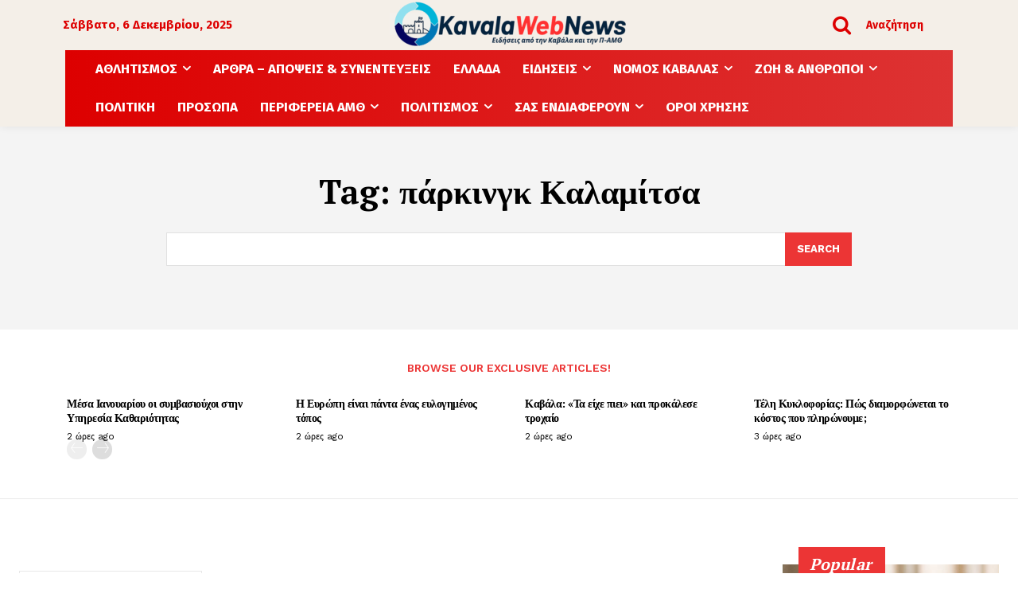

--- FILE ---
content_type: text/html; charset=utf-8
request_url: https://www.google.com/recaptcha/api2/aframe
body_size: 268
content:
<!DOCTYPE HTML><html><head><meta http-equiv="content-type" content="text/html; charset=UTF-8"></head><body><script nonce="RTznTXZ-Ju2OaPykrUFq0g">/** Anti-fraud and anti-abuse applications only. See google.com/recaptcha */ try{var clients={'sodar':'https://pagead2.googlesyndication.com/pagead/sodar?'};window.addEventListener("message",function(a){try{if(a.source===window.parent){var b=JSON.parse(a.data);var c=clients[b['id']];if(c){var d=document.createElement('img');d.src=c+b['params']+'&rc='+(localStorage.getItem("rc::a")?sessionStorage.getItem("rc::b"):"");window.document.body.appendChild(d);sessionStorage.setItem("rc::e",parseInt(sessionStorage.getItem("rc::e")||0)+1);localStorage.setItem("rc::h",'1765023106886');}}}catch(b){}});window.parent.postMessage("_grecaptcha_ready", "*");}catch(b){}</script></body></html>